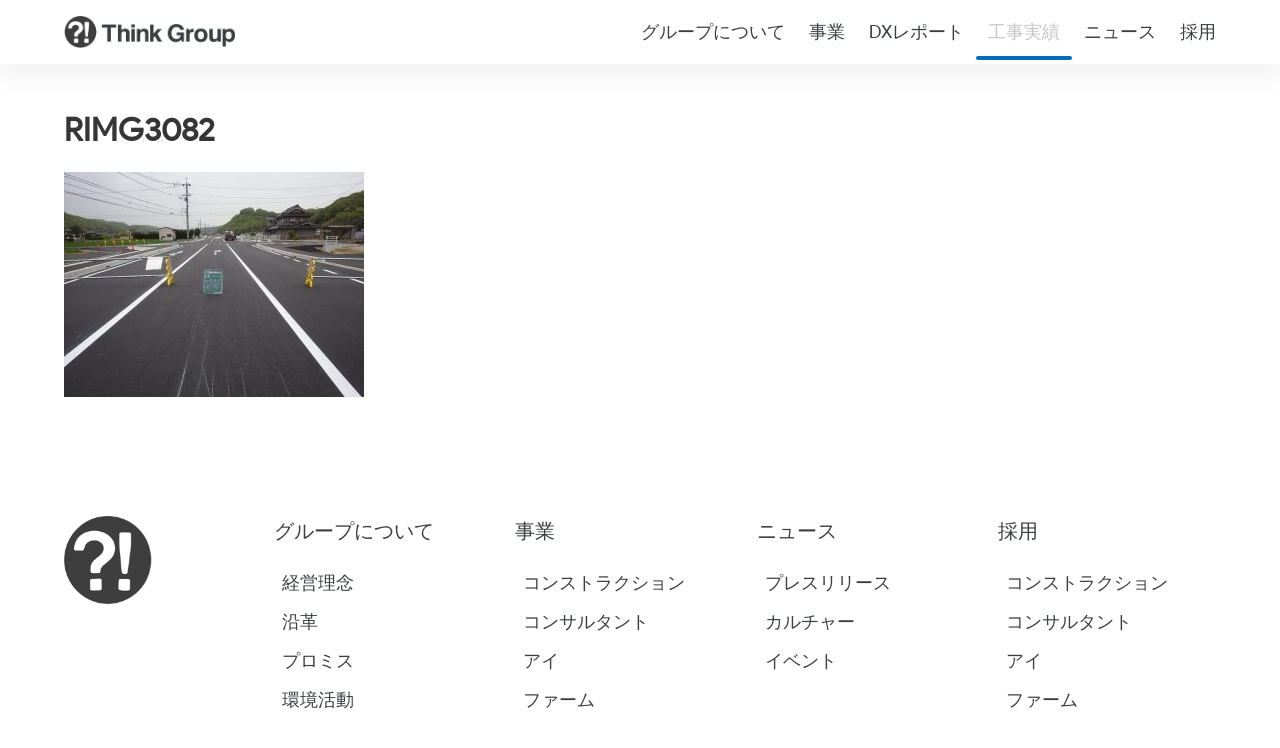

--- FILE ---
content_type: text/html; charset=UTF-8
request_url: https://thinkinc.co.jp/achievement/%E5%9B%BD%E9%81%93%EF%BC%93%EF%BC%91%EF%BC%93%E5%8F%B7%E3%80%80%E9%81%93%E8%B7%AF%E8%88%97%E8%A3%85%E5%B7%A5%E4%BA%8B%EF%BC%88%E3%81%9D%E3%81%AE%EF%BC%93%EF%BC%89/rimg3082/
body_size: 10183
content:
<!doctype html>
<html dir="ltr" lang="ja"
	prefix="og: https://ogp.me/ns#" >
<head>
	<meta charset="UTF-8" />
	<meta name="viewport" content="width=device-width, initial-scale=1" />
	<link rel="profile" href="https://gmpg.org/xfn/11" />
	<link rel="shortcut icon" href="https://thinkinc.co.jp/wp-content/themes/think/assets/img/favicon.ico" />
	<link rel="apple-touch-icon" href="https://thinkinc.co.jp/wp-content/themes/think/assets/img/logo.png">
	<title>RIMG3082 | Think Group</title>

		<!-- All in One SEO 4.3.9 - aioseo.com -->
		<meta name="robots" content="max-image-preview:large" />
		<link rel="canonical" href="https://thinkinc.co.jp/achievement/%e5%9b%bd%e9%81%93%ef%bc%93%ef%bc%91%ef%bc%93%e5%8f%b7%e3%80%80%e9%81%93%e8%b7%af%e8%88%97%e8%a3%85%e5%b7%a5%e4%ba%8b%ef%bc%88%e3%81%9d%e3%81%ae%ef%bc%93%ef%bc%89/rimg3082/" />
		<meta name="generator" content="All in One SEO (AIOSEO) 4.3.9" />
		<meta property="og:locale" content="ja_JP" />
		<meta property="og:site_name" content="Think Group | One day, One thinking !" />
		<meta property="og:type" content="article" />
		<meta property="og:title" content="RIMG3082 | Think Group" />
		<meta property="og:url" content="https://thinkinc.co.jp/achievement/%e5%9b%bd%e9%81%93%ef%bc%93%ef%bc%91%ef%bc%93%e5%8f%b7%e3%80%80%e9%81%93%e8%b7%af%e8%88%97%e8%a3%85%e5%b7%a5%e4%ba%8b%ef%bc%88%e3%81%9d%e3%81%ae%ef%bc%93%ef%bc%89/rimg3082/" />
		<meta property="article:published_time" content="2020-01-16T04:13:01+00:00" />
		<meta property="article:modified_time" content="2020-01-16T04:13:01+00:00" />
		<meta name="twitter:card" content="summary" />
		<meta name="twitter:title" content="RIMG3082 | Think Group" />
		<script type="application/ld+json" class="aioseo-schema">
			{"@context":"https:\/\/schema.org","@graph":[{"@type":"BreadcrumbList","@id":"https:\/\/thinkinc.co.jp\/achievement\/%e5%9b%bd%e9%81%93%ef%bc%93%ef%bc%91%ef%bc%93%e5%8f%b7%e3%80%80%e9%81%93%e8%b7%af%e8%88%97%e8%a3%85%e5%b7%a5%e4%ba%8b%ef%bc%88%e3%81%9d%e3%81%ae%ef%bc%93%ef%bc%89\/rimg3082\/#breadcrumblist","itemListElement":[{"@type":"ListItem","@id":"https:\/\/thinkinc.co.jp\/#listItem","position":1,"item":{"@type":"WebPage","@id":"https:\/\/thinkinc.co.jp\/","name":"\u30db\u30fc\u30e0","description":"One day, One thinking !","url":"https:\/\/thinkinc.co.jp\/"},"nextItem":"https:\/\/thinkinc.co.jp\/achievement\/%e5%9b%bd%e9%81%93%ef%bc%93%ef%bc%91%ef%bc%93%e5%8f%b7%e3%80%80%e9%81%93%e8%b7%af%e8%88%97%e8%a3%85%e5%b7%a5%e4%ba%8b%ef%bc%88%e3%81%9d%e3%81%ae%ef%bc%93%ef%bc%89\/rimg3082\/#listItem"},{"@type":"ListItem","@id":"https:\/\/thinkinc.co.jp\/achievement\/%e5%9b%bd%e9%81%93%ef%bc%93%ef%bc%91%ef%bc%93%e5%8f%b7%e3%80%80%e9%81%93%e8%b7%af%e8%88%97%e8%a3%85%e5%b7%a5%e4%ba%8b%ef%bc%88%e3%81%9d%e3%81%ae%ef%bc%93%ef%bc%89\/rimg3082\/#listItem","position":2,"item":{"@type":"WebPage","@id":"https:\/\/thinkinc.co.jp\/achievement\/%e5%9b%bd%e9%81%93%ef%bc%93%ef%bc%91%ef%bc%93%e5%8f%b7%e3%80%80%e9%81%93%e8%b7%af%e8%88%97%e8%a3%85%e5%b7%a5%e4%ba%8b%ef%bc%88%e3%81%9d%e3%81%ae%ef%bc%93%ef%bc%89\/rimg3082\/","name":"RIMG3082","url":"https:\/\/thinkinc.co.jp\/achievement\/%e5%9b%bd%e9%81%93%ef%bc%93%ef%bc%91%ef%bc%93%e5%8f%b7%e3%80%80%e9%81%93%e8%b7%af%e8%88%97%e8%a3%85%e5%b7%a5%e4%ba%8b%ef%bc%88%e3%81%9d%e3%81%ae%ef%bc%93%ef%bc%89\/rimg3082\/"},"previousItem":"https:\/\/thinkinc.co.jp\/#listItem"}]},{"@type":"ItemPage","@id":"https:\/\/thinkinc.co.jp\/achievement\/%e5%9b%bd%e9%81%93%ef%bc%93%ef%bc%91%ef%bc%93%e5%8f%b7%e3%80%80%e9%81%93%e8%b7%af%e8%88%97%e8%a3%85%e5%b7%a5%e4%ba%8b%ef%bc%88%e3%81%9d%e3%81%ae%ef%bc%93%ef%bc%89\/rimg3082\/#itempage","url":"https:\/\/thinkinc.co.jp\/achievement\/%e5%9b%bd%e9%81%93%ef%bc%93%ef%bc%91%ef%bc%93%e5%8f%b7%e3%80%80%e9%81%93%e8%b7%af%e8%88%97%e8%a3%85%e5%b7%a5%e4%ba%8b%ef%bc%88%e3%81%9d%e3%81%ae%ef%bc%93%ef%bc%89\/rimg3082\/","name":"RIMG3082 | Think Group","inLanguage":"ja","isPartOf":{"@id":"https:\/\/thinkinc.co.jp\/#website"},"breadcrumb":{"@id":"https:\/\/thinkinc.co.jp\/achievement\/%e5%9b%bd%e9%81%93%ef%bc%93%ef%bc%91%ef%bc%93%e5%8f%b7%e3%80%80%e9%81%93%e8%b7%af%e8%88%97%e8%a3%85%e5%b7%a5%e4%ba%8b%ef%bc%88%e3%81%9d%e3%81%ae%ef%bc%93%ef%bc%89\/rimg3082\/#breadcrumblist"},"author":{"@id":"https:\/\/thinkinc.co.jp\/author\/seiyashoji\/#author"},"creator":{"@id":"https:\/\/thinkinc.co.jp\/author\/seiyashoji\/#author"},"datePublished":"2020-01-16T04:13:01+09:00","dateModified":"2020-01-16T04:13:01+09:00"},{"@type":"Organization","@id":"https:\/\/thinkinc.co.jp\/#organization","name":"Think Group","url":"https:\/\/thinkinc.co.jp\/"},{"@type":"Person","@id":"https:\/\/thinkinc.co.jp\/author\/seiyashoji\/#author","url":"https:\/\/thinkinc.co.jp\/author\/seiyashoji\/","name":"seiyashoji","image":{"@type":"ImageObject","@id":"https:\/\/thinkinc.co.jp\/achievement\/%e5%9b%bd%e9%81%93%ef%bc%93%ef%bc%91%ef%bc%93%e5%8f%b7%e3%80%80%e9%81%93%e8%b7%af%e8%88%97%e8%a3%85%e5%b7%a5%e4%ba%8b%ef%bc%88%e3%81%9d%e3%81%ae%ef%bc%93%ef%bc%89\/rimg3082\/#authorImage","url":"https:\/\/secure.gravatar.com\/avatar\/a3dd03d7c80f90aa5eb9f27ed0a043c3?s=96&d=mm&r=g","width":96,"height":96,"caption":"seiyashoji"}},{"@type":"WebSite","@id":"https:\/\/thinkinc.co.jp\/#website","url":"https:\/\/thinkinc.co.jp\/","name":"Think Group","description":"One day, One thinking !","inLanguage":"ja","publisher":{"@id":"https:\/\/thinkinc.co.jp\/#organization"}}]}
		</script>
		<!-- All in One SEO -->

<link rel='dns-prefetch' href='//cdn.jsdelivr.net' />
<link rel="alternate" type="application/rss+xml" title="Think Group &raquo; フィード" href="https://thinkinc.co.jp/feed/" />
<link rel="alternate" type="application/rss+xml" title="Think Group &raquo; コメントフィード" href="https://thinkinc.co.jp/comments/feed/" />
<link rel="alternate" type="application/rss+xml" title="Think Group &raquo; RIMG3082 のコメントのフィード" href="https://thinkinc.co.jp/achievement/%e5%9b%bd%e9%81%93%ef%bc%93%ef%bc%91%ef%bc%93%e5%8f%b7%e3%80%80%e9%81%93%e8%b7%af%e8%88%97%e8%a3%85%e5%b7%a5%e4%ba%8b%ef%bc%88%e3%81%9d%e3%81%ae%ef%bc%93%ef%bc%89/rimg3082/feed/" />
<script type="text/javascript">
window._wpemojiSettings = {"baseUrl":"https:\/\/s.w.org\/images\/core\/emoji\/14.0.0\/72x72\/","ext":".png","svgUrl":"https:\/\/s.w.org\/images\/core\/emoji\/14.0.0\/svg\/","svgExt":".svg","source":{"concatemoji":"https:\/\/thinkinc.co.jp\/wp-includes\/js\/wp-emoji-release.min.js?ver=6.2.8"}};
/*! This file is auto-generated */
!function(e,a,t){var n,r,o,i=a.createElement("canvas"),p=i.getContext&&i.getContext("2d");function s(e,t){p.clearRect(0,0,i.width,i.height),p.fillText(e,0,0);e=i.toDataURL();return p.clearRect(0,0,i.width,i.height),p.fillText(t,0,0),e===i.toDataURL()}function c(e){var t=a.createElement("script");t.src=e,t.defer=t.type="text/javascript",a.getElementsByTagName("head")[0].appendChild(t)}for(o=Array("flag","emoji"),t.supports={everything:!0,everythingExceptFlag:!0},r=0;r<o.length;r++)t.supports[o[r]]=function(e){if(p&&p.fillText)switch(p.textBaseline="top",p.font="600 32px Arial",e){case"flag":return s("\ud83c\udff3\ufe0f\u200d\u26a7\ufe0f","\ud83c\udff3\ufe0f\u200b\u26a7\ufe0f")?!1:!s("\ud83c\uddfa\ud83c\uddf3","\ud83c\uddfa\u200b\ud83c\uddf3")&&!s("\ud83c\udff4\udb40\udc67\udb40\udc62\udb40\udc65\udb40\udc6e\udb40\udc67\udb40\udc7f","\ud83c\udff4\u200b\udb40\udc67\u200b\udb40\udc62\u200b\udb40\udc65\u200b\udb40\udc6e\u200b\udb40\udc67\u200b\udb40\udc7f");case"emoji":return!s("\ud83e\udef1\ud83c\udffb\u200d\ud83e\udef2\ud83c\udfff","\ud83e\udef1\ud83c\udffb\u200b\ud83e\udef2\ud83c\udfff")}return!1}(o[r]),t.supports.everything=t.supports.everything&&t.supports[o[r]],"flag"!==o[r]&&(t.supports.everythingExceptFlag=t.supports.everythingExceptFlag&&t.supports[o[r]]);t.supports.everythingExceptFlag=t.supports.everythingExceptFlag&&!t.supports.flag,t.DOMReady=!1,t.readyCallback=function(){t.DOMReady=!0},t.supports.everything||(n=function(){t.readyCallback()},a.addEventListener?(a.addEventListener("DOMContentLoaded",n,!1),e.addEventListener("load",n,!1)):(e.attachEvent("onload",n),a.attachEvent("onreadystatechange",function(){"complete"===a.readyState&&t.readyCallback()})),(e=t.source||{}).concatemoji?c(e.concatemoji):e.wpemoji&&e.twemoji&&(c(e.twemoji),c(e.wpemoji)))}(window,document,window._wpemojiSettings);
</script>
<style type="text/css">
img.wp-smiley,
img.emoji {
	display: inline !important;
	border: none !important;
	box-shadow: none !important;
	height: 1em !important;
	width: 1em !important;
	margin: 0 0.07em !important;
	vertical-align: -0.1em !important;
	background: none !important;
	padding: 0 !important;
}
</style>
	<link rel='stylesheet' id='wp-block-library-css' href='https://thinkinc.co.jp/wp-includes/css/dist/block-library/style.min.css?ver=6.2.8' type='text/css' media='all' />
<link rel='stylesheet' id='classic-theme-styles-css' href='https://thinkinc.co.jp/wp-includes/css/classic-themes.min.css?ver=6.2.8' type='text/css' media='all' />
<style id='global-styles-inline-css' type='text/css'>
body{--wp--preset--color--black: #000000;--wp--preset--color--cyan-bluish-gray: #abb8c3;--wp--preset--color--white: #ffffff;--wp--preset--color--pale-pink: #f78da7;--wp--preset--color--vivid-red: #cf2e2e;--wp--preset--color--luminous-vivid-orange: #ff6900;--wp--preset--color--luminous-vivid-amber: #fcb900;--wp--preset--color--light-green-cyan: #7bdcb5;--wp--preset--color--vivid-green-cyan: #00d084;--wp--preset--color--pale-cyan-blue: #8ed1fc;--wp--preset--color--vivid-cyan-blue: #0693e3;--wp--preset--color--vivid-purple: #9b51e0;--wp--preset--gradient--vivid-cyan-blue-to-vivid-purple: linear-gradient(135deg,rgba(6,147,227,1) 0%,rgb(155,81,224) 100%);--wp--preset--gradient--light-green-cyan-to-vivid-green-cyan: linear-gradient(135deg,rgb(122,220,180) 0%,rgb(0,208,130) 100%);--wp--preset--gradient--luminous-vivid-amber-to-luminous-vivid-orange: linear-gradient(135deg,rgba(252,185,0,1) 0%,rgba(255,105,0,1) 100%);--wp--preset--gradient--luminous-vivid-orange-to-vivid-red: linear-gradient(135deg,rgba(255,105,0,1) 0%,rgb(207,46,46) 100%);--wp--preset--gradient--very-light-gray-to-cyan-bluish-gray: linear-gradient(135deg,rgb(238,238,238) 0%,rgb(169,184,195) 100%);--wp--preset--gradient--cool-to-warm-spectrum: linear-gradient(135deg,rgb(74,234,220) 0%,rgb(151,120,209) 20%,rgb(207,42,186) 40%,rgb(238,44,130) 60%,rgb(251,105,98) 80%,rgb(254,248,76) 100%);--wp--preset--gradient--blush-light-purple: linear-gradient(135deg,rgb(255,206,236) 0%,rgb(152,150,240) 100%);--wp--preset--gradient--blush-bordeaux: linear-gradient(135deg,rgb(254,205,165) 0%,rgb(254,45,45) 50%,rgb(107,0,62) 100%);--wp--preset--gradient--luminous-dusk: linear-gradient(135deg,rgb(255,203,112) 0%,rgb(199,81,192) 50%,rgb(65,88,208) 100%);--wp--preset--gradient--pale-ocean: linear-gradient(135deg,rgb(255,245,203) 0%,rgb(182,227,212) 50%,rgb(51,167,181) 100%);--wp--preset--gradient--electric-grass: linear-gradient(135deg,rgb(202,248,128) 0%,rgb(113,206,126) 100%);--wp--preset--gradient--midnight: linear-gradient(135deg,rgb(2,3,129) 0%,rgb(40,116,252) 100%);--wp--preset--duotone--dark-grayscale: url('#wp-duotone-dark-grayscale');--wp--preset--duotone--grayscale: url('#wp-duotone-grayscale');--wp--preset--duotone--purple-yellow: url('#wp-duotone-purple-yellow');--wp--preset--duotone--blue-red: url('#wp-duotone-blue-red');--wp--preset--duotone--midnight: url('#wp-duotone-midnight');--wp--preset--duotone--magenta-yellow: url('#wp-duotone-magenta-yellow');--wp--preset--duotone--purple-green: url('#wp-duotone-purple-green');--wp--preset--duotone--blue-orange: url('#wp-duotone-blue-orange');--wp--preset--font-size--small: 13px;--wp--preset--font-size--medium: 20px;--wp--preset--font-size--large: 36px;--wp--preset--font-size--x-large: 42px;--wp--preset--spacing--20: 0.44rem;--wp--preset--spacing--30: 0.67rem;--wp--preset--spacing--40: 1rem;--wp--preset--spacing--50: 1.5rem;--wp--preset--spacing--60: 2.25rem;--wp--preset--spacing--70: 3.38rem;--wp--preset--spacing--80: 5.06rem;--wp--preset--shadow--natural: 6px 6px 9px rgba(0, 0, 0, 0.2);--wp--preset--shadow--deep: 12px 12px 50px rgba(0, 0, 0, 0.4);--wp--preset--shadow--sharp: 6px 6px 0px rgba(0, 0, 0, 0.2);--wp--preset--shadow--outlined: 6px 6px 0px -3px rgba(255, 255, 255, 1), 6px 6px rgba(0, 0, 0, 1);--wp--preset--shadow--crisp: 6px 6px 0px rgba(0, 0, 0, 1);}:where(.is-layout-flex){gap: 0.5em;}body .is-layout-flow > .alignleft{float: left;margin-inline-start: 0;margin-inline-end: 2em;}body .is-layout-flow > .alignright{float: right;margin-inline-start: 2em;margin-inline-end: 0;}body .is-layout-flow > .aligncenter{margin-left: auto !important;margin-right: auto !important;}body .is-layout-constrained > .alignleft{float: left;margin-inline-start: 0;margin-inline-end: 2em;}body .is-layout-constrained > .alignright{float: right;margin-inline-start: 2em;margin-inline-end: 0;}body .is-layout-constrained > .aligncenter{margin-left: auto !important;margin-right: auto !important;}body .is-layout-constrained > :where(:not(.alignleft):not(.alignright):not(.alignfull)){max-width: var(--wp--style--global--content-size);margin-left: auto !important;margin-right: auto !important;}body .is-layout-constrained > .alignwide{max-width: var(--wp--style--global--wide-size);}body .is-layout-flex{display: flex;}body .is-layout-flex{flex-wrap: wrap;align-items: center;}body .is-layout-flex > *{margin: 0;}:where(.wp-block-columns.is-layout-flex){gap: 2em;}.has-black-color{color: var(--wp--preset--color--black) !important;}.has-cyan-bluish-gray-color{color: var(--wp--preset--color--cyan-bluish-gray) !important;}.has-white-color{color: var(--wp--preset--color--white) !important;}.has-pale-pink-color{color: var(--wp--preset--color--pale-pink) !important;}.has-vivid-red-color{color: var(--wp--preset--color--vivid-red) !important;}.has-luminous-vivid-orange-color{color: var(--wp--preset--color--luminous-vivid-orange) !important;}.has-luminous-vivid-amber-color{color: var(--wp--preset--color--luminous-vivid-amber) !important;}.has-light-green-cyan-color{color: var(--wp--preset--color--light-green-cyan) !important;}.has-vivid-green-cyan-color{color: var(--wp--preset--color--vivid-green-cyan) !important;}.has-pale-cyan-blue-color{color: var(--wp--preset--color--pale-cyan-blue) !important;}.has-vivid-cyan-blue-color{color: var(--wp--preset--color--vivid-cyan-blue) !important;}.has-vivid-purple-color{color: var(--wp--preset--color--vivid-purple) !important;}.has-black-background-color{background-color: var(--wp--preset--color--black) !important;}.has-cyan-bluish-gray-background-color{background-color: var(--wp--preset--color--cyan-bluish-gray) !important;}.has-white-background-color{background-color: var(--wp--preset--color--white) !important;}.has-pale-pink-background-color{background-color: var(--wp--preset--color--pale-pink) !important;}.has-vivid-red-background-color{background-color: var(--wp--preset--color--vivid-red) !important;}.has-luminous-vivid-orange-background-color{background-color: var(--wp--preset--color--luminous-vivid-orange) !important;}.has-luminous-vivid-amber-background-color{background-color: var(--wp--preset--color--luminous-vivid-amber) !important;}.has-light-green-cyan-background-color{background-color: var(--wp--preset--color--light-green-cyan) !important;}.has-vivid-green-cyan-background-color{background-color: var(--wp--preset--color--vivid-green-cyan) !important;}.has-pale-cyan-blue-background-color{background-color: var(--wp--preset--color--pale-cyan-blue) !important;}.has-vivid-cyan-blue-background-color{background-color: var(--wp--preset--color--vivid-cyan-blue) !important;}.has-vivid-purple-background-color{background-color: var(--wp--preset--color--vivid-purple) !important;}.has-black-border-color{border-color: var(--wp--preset--color--black) !important;}.has-cyan-bluish-gray-border-color{border-color: var(--wp--preset--color--cyan-bluish-gray) !important;}.has-white-border-color{border-color: var(--wp--preset--color--white) !important;}.has-pale-pink-border-color{border-color: var(--wp--preset--color--pale-pink) !important;}.has-vivid-red-border-color{border-color: var(--wp--preset--color--vivid-red) !important;}.has-luminous-vivid-orange-border-color{border-color: var(--wp--preset--color--luminous-vivid-orange) !important;}.has-luminous-vivid-amber-border-color{border-color: var(--wp--preset--color--luminous-vivid-amber) !important;}.has-light-green-cyan-border-color{border-color: var(--wp--preset--color--light-green-cyan) !important;}.has-vivid-green-cyan-border-color{border-color: var(--wp--preset--color--vivid-green-cyan) !important;}.has-pale-cyan-blue-border-color{border-color: var(--wp--preset--color--pale-cyan-blue) !important;}.has-vivid-cyan-blue-border-color{border-color: var(--wp--preset--color--vivid-cyan-blue) !important;}.has-vivid-purple-border-color{border-color: var(--wp--preset--color--vivid-purple) !important;}.has-vivid-cyan-blue-to-vivid-purple-gradient-background{background: var(--wp--preset--gradient--vivid-cyan-blue-to-vivid-purple) !important;}.has-light-green-cyan-to-vivid-green-cyan-gradient-background{background: var(--wp--preset--gradient--light-green-cyan-to-vivid-green-cyan) !important;}.has-luminous-vivid-amber-to-luminous-vivid-orange-gradient-background{background: var(--wp--preset--gradient--luminous-vivid-amber-to-luminous-vivid-orange) !important;}.has-luminous-vivid-orange-to-vivid-red-gradient-background{background: var(--wp--preset--gradient--luminous-vivid-orange-to-vivid-red) !important;}.has-very-light-gray-to-cyan-bluish-gray-gradient-background{background: var(--wp--preset--gradient--very-light-gray-to-cyan-bluish-gray) !important;}.has-cool-to-warm-spectrum-gradient-background{background: var(--wp--preset--gradient--cool-to-warm-spectrum) !important;}.has-blush-light-purple-gradient-background{background: var(--wp--preset--gradient--blush-light-purple) !important;}.has-blush-bordeaux-gradient-background{background: var(--wp--preset--gradient--blush-bordeaux) !important;}.has-luminous-dusk-gradient-background{background: var(--wp--preset--gradient--luminous-dusk) !important;}.has-pale-ocean-gradient-background{background: var(--wp--preset--gradient--pale-ocean) !important;}.has-electric-grass-gradient-background{background: var(--wp--preset--gradient--electric-grass) !important;}.has-midnight-gradient-background{background: var(--wp--preset--gradient--midnight) !important;}.has-small-font-size{font-size: var(--wp--preset--font-size--small) !important;}.has-medium-font-size{font-size: var(--wp--preset--font-size--medium) !important;}.has-large-font-size{font-size: var(--wp--preset--font-size--large) !important;}.has-x-large-font-size{font-size: var(--wp--preset--font-size--x-large) !important;}
.wp-block-navigation a:where(:not(.wp-element-button)){color: inherit;}
:where(.wp-block-columns.is-layout-flex){gap: 2em;}
.wp-block-pullquote{font-size: 1.5em;line-height: 1.6;}
</style>
<link rel='stylesheet' id='twentynineteen-style-css' href='https://thinkinc.co.jp/wp-content/themes/think/style.css?ver=1.0.0' type='text/css' media='all' />
<link rel='stylesheet' id='slick-css' href='//cdn.jsdelivr.net/gh/kenwheeler/slick@1.8.1/slick/slick.css?ver=6.2.8' type='text/css' media='all' />
<link rel='stylesheet' id='slick-theme-css' href='//cdn.jsdelivr.net/gh/kenwheeler/slick@1.8.1/slick/slick-theme.css?ver=6.2.8' type='text/css' media='all' />
<script type='text/javascript' src='https://thinkinc.co.jp/wp-includes/js/jquery/jquery.min.js?ver=3.6.4' id='jquery-core-js'></script>
<script type='text/javascript' src='https://thinkinc.co.jp/wp-includes/js/jquery/jquery-migrate.min.js?ver=3.4.0' id='jquery-migrate-js'></script>
<link rel="https://api.w.org/" href="https://thinkinc.co.jp/wp-json/" /><link rel="alternate" type="application/json" href="https://thinkinc.co.jp/wp-json/wp/v2/media/1102" /><link rel="EditURI" type="application/rsd+xml" title="RSD" href="https://thinkinc.co.jp/xmlrpc.php?rsd" />
<link rel="wlwmanifest" type="application/wlwmanifest+xml" href="https://thinkinc.co.jp/wp-includes/wlwmanifest.xml" />
<meta name="generator" content="WordPress 6.2.8" />
<link rel='shortlink' href='https://thinkinc.co.jp/?p=1102' />
<link rel="alternate" type="application/json+oembed" href="https://thinkinc.co.jp/wp-json/oembed/1.0/embed?url=https%3A%2F%2Fthinkinc.co.jp%2Fachievement%2F%25e5%259b%25bd%25e9%2581%2593%25ef%25bc%2593%25ef%25bc%2591%25ef%25bc%2593%25e5%258f%25b7%25e3%2580%2580%25e9%2581%2593%25e8%25b7%25af%25e8%2588%2597%25e8%25a3%2585%25e5%25b7%25a5%25e4%25ba%258b%25ef%25bc%2588%25e3%2581%259d%25e3%2581%25ae%25ef%25bc%2593%25ef%25bc%2589%2Frimg3082%2F" />
<link rel="alternate" type="text/xml+oembed" href="https://thinkinc.co.jp/wp-json/oembed/1.0/embed?url=https%3A%2F%2Fthinkinc.co.jp%2Fachievement%2F%25e5%259b%25bd%25e9%2581%2593%25ef%25bc%2593%25ef%25bc%2591%25ef%25bc%2593%25e5%258f%25b7%25e3%2580%2580%25e9%2581%2593%25e8%25b7%25af%25e8%2588%2597%25e8%25a3%2585%25e5%25b7%25a5%25e4%25ba%258b%25ef%25bc%2588%25e3%2581%259d%25e3%2581%25ae%25ef%25bc%2593%25ef%25bc%2589%2Frimg3082%2F&#038;format=xml" />
<noscript><style>.lazyload[data-src]{display:none !important;}</style></noscript><style>.lazyload{background-image:none !important;}.lazyload:before{background-image:none !important;}</style>		<style type="text/css" id="wp-custom-css">
			.center-narrow {
  max-width: 700px;
  margin-left: auto;
  margin-right: auto;
  padding: 1.5rem;
}		</style>
		<noscript><style id="rocket-lazyload-nojs-css">.rll-youtube-player, [data-lazy-src]{display:none !important;}</style></noscript></head>

<body class="attachment attachment-template-default single single-attachment postid-1102 attachmentid-1102 attachment-jpeg has-navbar-fixed-top singular image-filters-enabled">
<svg xmlns="http://www.w3.org/2000/svg" viewBox="0 0 0 0" width="0" height="0" focusable="false" role="none" style="visibility: hidden; position: absolute; left: -9999px; overflow: hidden;" ><defs><filter id="wp-duotone-dark-grayscale"><feColorMatrix color-interpolation-filters="sRGB" type="matrix" values=" .299 .587 .114 0 0 .299 .587 .114 0 0 .299 .587 .114 0 0 .299 .587 .114 0 0 " /><feComponentTransfer color-interpolation-filters="sRGB" ><feFuncR type="table" tableValues="0 0.49803921568627" /><feFuncG type="table" tableValues="0 0.49803921568627" /><feFuncB type="table" tableValues="0 0.49803921568627" /><feFuncA type="table" tableValues="1 1" /></feComponentTransfer><feComposite in2="SourceGraphic" operator="in" /></filter></defs></svg><svg xmlns="http://www.w3.org/2000/svg" viewBox="0 0 0 0" width="0" height="0" focusable="false" role="none" style="visibility: hidden; position: absolute; left: -9999px; overflow: hidden;" ><defs><filter id="wp-duotone-grayscale"><feColorMatrix color-interpolation-filters="sRGB" type="matrix" values=" .299 .587 .114 0 0 .299 .587 .114 0 0 .299 .587 .114 0 0 .299 .587 .114 0 0 " /><feComponentTransfer color-interpolation-filters="sRGB" ><feFuncR type="table" tableValues="0 1" /><feFuncG type="table" tableValues="0 1" /><feFuncB type="table" tableValues="0 1" /><feFuncA type="table" tableValues="1 1" /></feComponentTransfer><feComposite in2="SourceGraphic" operator="in" /></filter></defs></svg><svg xmlns="http://www.w3.org/2000/svg" viewBox="0 0 0 0" width="0" height="0" focusable="false" role="none" style="visibility: hidden; position: absolute; left: -9999px; overflow: hidden;" ><defs><filter id="wp-duotone-purple-yellow"><feColorMatrix color-interpolation-filters="sRGB" type="matrix" values=" .299 .587 .114 0 0 .299 .587 .114 0 0 .299 .587 .114 0 0 .299 .587 .114 0 0 " /><feComponentTransfer color-interpolation-filters="sRGB" ><feFuncR type="table" tableValues="0.54901960784314 0.98823529411765" /><feFuncG type="table" tableValues="0 1" /><feFuncB type="table" tableValues="0.71764705882353 0.25490196078431" /><feFuncA type="table" tableValues="1 1" /></feComponentTransfer><feComposite in2="SourceGraphic" operator="in" /></filter></defs></svg><svg xmlns="http://www.w3.org/2000/svg" viewBox="0 0 0 0" width="0" height="0" focusable="false" role="none" style="visibility: hidden; position: absolute; left: -9999px; overflow: hidden;" ><defs><filter id="wp-duotone-blue-red"><feColorMatrix color-interpolation-filters="sRGB" type="matrix" values=" .299 .587 .114 0 0 .299 .587 .114 0 0 .299 .587 .114 0 0 .299 .587 .114 0 0 " /><feComponentTransfer color-interpolation-filters="sRGB" ><feFuncR type="table" tableValues="0 1" /><feFuncG type="table" tableValues="0 0.27843137254902" /><feFuncB type="table" tableValues="0.5921568627451 0.27843137254902" /><feFuncA type="table" tableValues="1 1" /></feComponentTransfer><feComposite in2="SourceGraphic" operator="in" /></filter></defs></svg><svg xmlns="http://www.w3.org/2000/svg" viewBox="0 0 0 0" width="0" height="0" focusable="false" role="none" style="visibility: hidden; position: absolute; left: -9999px; overflow: hidden;" ><defs><filter id="wp-duotone-midnight"><feColorMatrix color-interpolation-filters="sRGB" type="matrix" values=" .299 .587 .114 0 0 .299 .587 .114 0 0 .299 .587 .114 0 0 .299 .587 .114 0 0 " /><feComponentTransfer color-interpolation-filters="sRGB" ><feFuncR type="table" tableValues="0 0" /><feFuncG type="table" tableValues="0 0.64705882352941" /><feFuncB type="table" tableValues="0 1" /><feFuncA type="table" tableValues="1 1" /></feComponentTransfer><feComposite in2="SourceGraphic" operator="in" /></filter></defs></svg><svg xmlns="http://www.w3.org/2000/svg" viewBox="0 0 0 0" width="0" height="0" focusable="false" role="none" style="visibility: hidden; position: absolute; left: -9999px; overflow: hidden;" ><defs><filter id="wp-duotone-magenta-yellow"><feColorMatrix color-interpolation-filters="sRGB" type="matrix" values=" .299 .587 .114 0 0 .299 .587 .114 0 0 .299 .587 .114 0 0 .299 .587 .114 0 0 " /><feComponentTransfer color-interpolation-filters="sRGB" ><feFuncR type="table" tableValues="0.78039215686275 1" /><feFuncG type="table" tableValues="0 0.94901960784314" /><feFuncB type="table" tableValues="0.35294117647059 0.47058823529412" /><feFuncA type="table" tableValues="1 1" /></feComponentTransfer><feComposite in2="SourceGraphic" operator="in" /></filter></defs></svg><svg xmlns="http://www.w3.org/2000/svg" viewBox="0 0 0 0" width="0" height="0" focusable="false" role="none" style="visibility: hidden; position: absolute; left: -9999px; overflow: hidden;" ><defs><filter id="wp-duotone-purple-green"><feColorMatrix color-interpolation-filters="sRGB" type="matrix" values=" .299 .587 .114 0 0 .299 .587 .114 0 0 .299 .587 .114 0 0 .299 .587 .114 0 0 " /><feComponentTransfer color-interpolation-filters="sRGB" ><feFuncR type="table" tableValues="0.65098039215686 0.40392156862745" /><feFuncG type="table" tableValues="0 1" /><feFuncB type="table" tableValues="0.44705882352941 0.4" /><feFuncA type="table" tableValues="1 1" /></feComponentTransfer><feComposite in2="SourceGraphic" operator="in" /></filter></defs></svg><svg xmlns="http://www.w3.org/2000/svg" viewBox="0 0 0 0" width="0" height="0" focusable="false" role="none" style="visibility: hidden; position: absolute; left: -9999px; overflow: hidden;" ><defs><filter id="wp-duotone-blue-orange"><feColorMatrix color-interpolation-filters="sRGB" type="matrix" values=" .299 .587 .114 0 0 .299 .587 .114 0 0 .299 .587 .114 0 0 .299 .587 .114 0 0 " /><feComponentTransfer color-interpolation-filters="sRGB" ><feFuncR type="table" tableValues="0.098039215686275 1" /><feFuncG type="table" tableValues="0 0.66274509803922" /><feFuncB type="table" tableValues="0.84705882352941 0.41960784313725" /><feFuncA type="table" tableValues="1 1" /></feComponentTransfer><feComposite in2="SourceGraphic" operator="in" /></filter></defs></svg><div id="page" class="site">
		<header id="masthead" class="site-header">

			<nav
				class="navbar is-fixed-top"
				role="navigation"
				aria-label="main navigation"
			>
				<div class="container">
					<div class="navbar-brand">
						<a href="/" class="navbar-item nav-logo">
							<img src="data:image/svg+xml,%3Csvg%20xmlns='http://www.w3.org/2000/svg'%20viewBox='0%200%200%200'%3E%3C/svg%3E" alt="Think" data-lazy-src="https://thinkinc.co.jp/wp-content/themes/think/assets/img/think-logo.png" /><noscript><img src="https://thinkinc.co.jp/wp-content/themes/think/assets/img/think-logo.png" alt="Think" /></noscript>
						</a>
						<div class="navbar-burger" data-target="navMenu">
							<span aria-hidden="true"></span>
							<span aria-hidden="true"></span>
							<span aria-hidden="true"></span>
						</div>
					</div>

					<div id="navMenu" class="navbar-menu">
						<div class="navbar-end">
							<div class="is-hidden-tablet">
								<div class="menu-footer-container"><ul id="menu-footer" class="columns"><li id="menu-item-875" class="column menu-item menu-item-type-post_type menu-item-object-page menu-item-has-children menu-item-875"><a href="https://thinkinc.co.jp/group/" aria-haspopup="true" aria-expanded="false">グループについて</a>
<ul class="sub-menu">
	<li id="menu-item-876" class="menu-item menu-item-type-custom menu-item-object-custom menu-item-876"><a href="/group/#philosophy">経営理念</a></li>
	<li id="menu-item-877" class="menu-item menu-item-type-custom menu-item-object-custom menu-item-877"><a href="/group/#history">沿革</a></li>
	<li id="menu-item-878" class="menu-item menu-item-type-custom menu-item-object-custom menu-item-878"><a href="/group/#promise">プロミス</a></li>
	<li id="menu-item-879" class="menu-item menu-item-type-custom menu-item-object-custom menu-item-879"><a href="/group/#environment">環境活動</a></li>
	<li id="menu-item-880" class="menu-item menu-item-type-custom menu-item-object-custom menu-item-880"><a href="/group/#overview">会社概要</a></li>
</ul>
</li>
<li id="menu-item-887" class="column menu-item menu-item-type-post_type menu-item-object-business menu-item-has-children menu-item-887"><a href="https://thinkinc.co.jp/business/construction/" aria-haspopup="true" aria-expanded="false">事業</a>
<ul class="sub-menu">
	<li id="menu-item-884" class="menu-item menu-item-type-post_type menu-item-object-business menu-item-884"><a href="https://thinkinc.co.jp/business/construction/">コンストラクション</a></li>
	<li id="menu-item-883" class="menu-item menu-item-type-post_type menu-item-object-business menu-item-883"><a href="https://thinkinc.co.jp/business/consultant/">コンサルタント</a></li>
	<li id="menu-item-882" class="menu-item menu-item-type-post_type menu-item-object-business menu-item-882"><a href="https://thinkinc.co.jp/business/eye/">アイ</a></li>
	<li id="menu-item-885" class="menu-item menu-item-type-post_type menu-item-object-business menu-item-885"><a href="https://thinkinc.co.jp/business/farm/">ファーム</a></li>
	<li id="menu-item-886" class="menu-item menu-item-type-post_type menu-item-object-business menu-item-886"><a href="https://thinkinc.co.jp/business/foods/">フーズ</a></li>
	<li id="menu-item-881" class="menu-item menu-item-type-post_type menu-item-object-business menu-item-881"><a href="https://thinkinc.co.jp/business/npo/">NPO</a></li>
</ul>
</li>
<li id="menu-item-888" class="column menu-item menu-item-type-custom menu-item-object-custom menu-item-has-children menu-item-888"><a href="/news" aria-haspopup="true" aria-expanded="false">ニュース</a>
<ul class="sub-menu">
	<li id="menu-item-889" class="menu-item menu-item-type-custom menu-item-object-custom menu-item-889"><a href="/news/?category=31">プレスリリース</a></li>
	<li id="menu-item-907" class="menu-item menu-item-type-custom menu-item-object-custom menu-item-907"><a href="/news/?category=29">カルチャー</a></li>
	<li id="menu-item-908" class="menu-item menu-item-type-custom menu-item-object-custom menu-item-908"><a href="/news/?category=30">イベント</a></li>
</ul>
</li>
<li id="menu-item-895" class="column menu-item menu-item-type-post_type menu-item-object-career menu-item-has-children menu-item-895"><a href="https://thinkinc.co.jp/career/construction/" aria-haspopup="true" aria-expanded="false">採用</a>
<ul class="sub-menu">
	<li id="menu-item-892" class="menu-item menu-item-type-post_type menu-item-object-career menu-item-892"><a href="https://thinkinc.co.jp/career/construction/">コンストラクション</a></li>
	<li id="menu-item-891" class="menu-item menu-item-type-post_type menu-item-object-career menu-item-891"><a href="https://thinkinc.co.jp/career/consultant/">コンサルタント</a></li>
	<li id="menu-item-890" class="menu-item menu-item-type-post_type menu-item-object-career menu-item-890"><a href="https://thinkinc.co.jp/career/eye/">アイ</a></li>
	<li id="menu-item-893" class="menu-item menu-item-type-post_type menu-item-object-career menu-item-893"><a href="https://thinkinc.co.jp/career/farm/">ファーム</a></li>
	<li id="menu-item-894" class="menu-item menu-item-type-post_type menu-item-object-career menu-item-894"><a href="https://thinkinc.co.jp/career/foods/">フーズ</a></li>
</ul>
</li>
</ul></div>							</div>

							<a href="/group" class="is-hidden-mobile navbar-item navbar-link ">
								グループについて
								<span class="underline"></span>
							</a>

							<div class="navbar-item has-dropdown is-hoverable">
								<span class="is-hidden-mobile navbar-link is-arrowless ">
									事業
									<span class="underline"></span>
								</span>

								<div class="navbar-dropdown business">
									<div class="columns wrap-column">
										<aside class="is-hidden-mobile menu column business is-narrow">
											<p class="menu-label business-title">
												事業
											</p>
											<ul class="menu-list">
												<li>
													<a href="/business/construction/" class="business-link">
														コンストラクション
													</a>
												</li>
												<li>
													<a href="/business/consultant/" class="business-link">
														コンサルタント
													</a>
												</li>
												<li>
													<a href="/business/eye/" class="business-link">
														アイ
													</a>
												</li>
												<li>
													<a href="/business/farm/" class="business-link">
														ファーム
													</a>
												</li>
												<li>
													<a href="/business/foods/" class="business-link">
														フーズ
													</a>
												</li>
												<li>
													<a href="/business/npo/" class="business-link">
														NPOシンクネットワーク
													</a>
												</li>
											</ul>
										</aside>
										<div class="column">
											<div class="download">
												<p class="download-title">
													請求書(インボイス対応)ダウンロード
												</p>
												<p class="download-description">
													下記のリンクより、工事専用請求書をダウンロードしてください
												</p>
												<div class="has-text-centered">
													<a
														class="button download-button has-text-weight-bold"
														href="https://thinkinc.co.jp/wp-content/uploads/2025/09/【20250912HP用】請求書インボイス対応.pdf"
														download
													>
														PDFでダウンロード
													</a>
												</div>
												<div class="has-text-centered">
													<a
														class="button download-button has-text-weight-bold"
														href="https://thinkinc.co.jp/wp-content/uploads/2025/09/【20250912HP用】請求書インボイス対応.xlsx"
														download
													>
														Excellでダウンロード
													</a>
												</div>
											</div>
											<div class="link-more-wrap has-text-right has-text-centered-mobile">
												<a href="/papers" class="link-more">
													<span>そのほかの請求書はこちら</span>
													<span class="icon is-hidden-mobile">
														<i class="fa fa-chevron-right"></i>
													</span>
												</a>
											</div>
										</div>
										<div class="is-hidden-tablet">
											<div class="footer-below section">
	<div class="container">
		<div class="columns is-mobile is-gapless is-marginless">
			<div class="column">
				<div class="columns">
					<div class="column copyright is-narrow is-hidden-mobile">
						Copyright © Think Group					</div>
					<div class="column is-narrow">
						<a href="/privacy/" class="footer-bottom-link">
							プライバシーポリシー
						</a>
					</div>
					<div class="column is-narrow is-hidden">
						<a href="#" class="footer-bottom-link">
							お問い合わせ
						</a>
					</div>
				</div>
			</div>
			<div class="column is-narrow sns-links is-hidden">
				<div>
					<a class="icon" href="#" title="Facebook">
						<img src="data:image/svg+xml,%3Csvg%20xmlns='http://www.w3.org/2000/svg'%20viewBox='0%200%200%200'%3E%3C/svg%3E" alt="Facebook" data-lazy-src="https://thinkinc.co.jp/wp-content/themes/think/assets/img/facebook.png" /><noscript><img src="https://thinkinc.co.jp/wp-content/themes/think/assets/img/facebook.png" alt="Facebook" /></noscript>
					</a>
					<a class="icon" href="#" title="Instagram">
						<img src="data:image/svg+xml,%3Csvg%20xmlns='http://www.w3.org/2000/svg'%20viewBox='0%200%200%200'%3E%3C/svg%3E" alt="Instagram" data-lazy-src="https://thinkinc.co.jp/wp-content/themes/think/assets/img/instagram.png" /><noscript><img src="https://thinkinc.co.jp/wp-content/themes/think/assets/img/instagram.png" alt="Instagram" /></noscript>
					</a>
					<a class="icon" href="#" title="YouTube">
						<img src="data:image/svg+xml,%3Csvg%20xmlns='http://www.w3.org/2000/svg'%20viewBox='0%200%200%200'%3E%3C/svg%3E" alt="YouTube" data-lazy-src="https://thinkinc.co.jp/wp-content/themes/think/assets/img/youtube.png" /><noscript><img src="https://thinkinc.co.jp/wp-content/themes/think/assets/img/youtube.png" alt="YouTube" /></noscript>
					</a>
				</div>
			</div>
		</div>
		<div class="copyright is-hidden-tablet has-text-centered">
			Copyright © Think Group		</div>
	</div>
</div>
										</div>
									</div>
								</div>
							</div>

							<div class="navbar-item has-dropdown is-hoverable">
								<a href="/technology/" class="is-hidden-mobile navbar-link is-arrowless ">
									DXレポート
									<span class="underline"></span>
								</a>

								<div class="navbar-dropdown">
									<div class="columns wrap-column">
										<aside class="is-hidden-mobile menu column business is-narrow">
																						<ul class="menu-list">
																								<li>
													<a href="/technology/?cat-1=&cat-2=37" class="business-link">
														3D工事データ													</a>
												</li>
																								<li>
													<a href="/technology/?cat-1=&cat-2=38" class="business-link">
														最先端建設機械													</a>
												</li>
																								<li>
													<a href="/technology/?cat-1=&cat-2=39" class="business-link">
														働き方・福利厚生													</a>
												</li>
																								<li>
													<a href="/technology/?cat-1=&cat-2=40" class="business-link">
														その他のDX													</a>
												</li>
																								<li>
													<a href="/technology/?cat-1=&cat-2=42" class="business-link">
														SDGS													</a>
												</li>
																							</ul>
										</aside>
									</div>
								</div>
							</div>
							<a href="/achievement" class="is-hidden-mobile navbar-item navbar-link nuxt-link-active">
								工事実績
								<span class="underline"></span>
							</a>
							<a href="/news" class="is-hidden-mobile navbar-item navbar-link ">
								ニュース
								<span class="underline"></span>
							</a>
							<div class="navbar-item has-dropdown is-hoverable">
								<a href="/career/construction/" class="is-hidden-mobile navbar-item navbar-link ">
									採用
									<span class="underline"></span>
								</a>

								<div class="navbar-dropdown career">
									<div class="columns wrap-column">
										<aside class="is-hidden-mobile menu column business is-narrow">
											<ul class="menu-list">
												<li>
													<a href="/career/construction/" class="business-link">
														コンストラクション
													</a>
												</li>
												<li>
													<a href="/career/consultant/" class="business-link">
														コンサルタント
													</a>
												</li>
												<li>
													<a href="/career/eye/" class="business-link">
														アイ
													</a>
												</li>
												<li>
													<a href="/career/farm/" class="business-link">
														ファーム
													</a>
												</li>
												<li>
													<a href="/career/foods/" class="business-link">
														フーズ
													</a>
												</li>
											</ul>
										</aside>
									</div>
								</div>
							</div>
						</div>
					</div>
				</div>
			</nav>
		</header><!-- #masthead -->

	<div id="content" class="site-content">

	<section id="primary" class="section">
		<main id="main" class="container content">

						<h1 class="title">RIMG3082</h1>				<div class="entry-content">
					<p class="attachment"><a href='https://thinkinc.co.jp/wp-content/uploads/2018/06/RIMG3082.jpg'><img width="300" height="225" src="data:image/svg+xml,%3Csvg%20xmlns='http://www.w3.org/2000/svg'%20viewBox='0%200%20300%20225'%3E%3C/svg%3E" class="attachment-medium size-medium" alt="" decoding="async" data-lazy-srcset="https://thinkinc.co.jp/wp-content/uploads/2018/06/RIMG3082-300x225.jpg 300w, https://thinkinc.co.jp/wp-content/uploads/2018/06/RIMG3082-768x576.jpg 768w, https://thinkinc.co.jp/wp-content/uploads/2018/06/RIMG3082-1024x768.jpg 1024w, https://thinkinc.co.jp/wp-content/uploads/2018/06/RIMG3082.jpg 1280w" data-lazy-sizes="(max-width: 300px) 100vw, 300px" data-lazy-src="https://thinkinc.co.jp/wp-content/uploads/2018/06/RIMG3082-300x225.jpg" /><noscript><img width="300" height="225" src="https://thinkinc.co.jp/wp-content/uploads/2018/06/RIMG3082-300x225.jpg" class="attachment-medium size-medium" alt="" decoding="async" srcset="https://thinkinc.co.jp/wp-content/uploads/2018/06/RIMG3082-300x225.jpg 300w, https://thinkinc.co.jp/wp-content/uploads/2018/06/RIMG3082-768x576.jpg 768w, https://thinkinc.co.jp/wp-content/uploads/2018/06/RIMG3082-1024x768.jpg 1024w, https://thinkinc.co.jp/wp-content/uploads/2018/06/RIMG3082.jpg 1280w" sizes="(max-width: 300px) 100vw, 300px" /></noscript></a></p>
				</div>
				
		</main><!-- .site-main -->
	</section><!-- .content-area -->


	</div><!-- #content -->
<script src="https://maps.googleapis.com/maps/api/js?key=AIzaSyBzJBCD8DY2eK3YtynDIdneNuf_H4dNob4"></script>
	<footer>
		<div class="footer-upper section">
			<div class="container">
				<div class="columns">
					<div class="column is-narrow is-hidden-mobile">
						<a href="/" title="Home">
							<figure class="logo image">
								<img src="data:image/svg+xml,%3Csvg%20xmlns='http://www.w3.org/2000/svg'%20viewBox='0%200%2088%2088'%3E%3C/svg%3E" width="88" height="88" alt="Think" data-lazy-src="https://thinkinc.co.jp/wp-content/themes/think/assets/img/logo.png" /><noscript><img src="https://thinkinc.co.jp/wp-content/themes/think/assets/img/logo.png" width="88" height="88" alt="Think" /></noscript>
							</figure>
						</a>
					</div>
											<nav class="footer-navigation column is-offset-1" aria-label="フッターメニュー">
							<div class="menu-footer-container"><ul id="menu-footer-1" class="footer-menu columns"><li class="column menu-item menu-item-type-post_type menu-item-object-page menu-item-has-children menu-item-875"><a href="https://thinkinc.co.jp/group/" aria-haspopup="true" aria-expanded="false">グループについて</a>
<ul class="sub-menu">
	<li class="menu-item menu-item-type-custom menu-item-object-custom menu-item-876"><a href="/group/#philosophy">経営理念</a></li>
	<li class="menu-item menu-item-type-custom menu-item-object-custom menu-item-877"><a href="/group/#history">沿革</a></li>
	<li class="menu-item menu-item-type-custom menu-item-object-custom menu-item-878"><a href="/group/#promise">プロミス</a></li>
	<li class="menu-item menu-item-type-custom menu-item-object-custom menu-item-879"><a href="/group/#environment">環境活動</a></li>
	<li class="menu-item menu-item-type-custom menu-item-object-custom menu-item-880"><a href="/group/#overview">会社概要</a></li>
</ul>
</li>
<li class="column menu-item menu-item-type-post_type menu-item-object-business menu-item-has-children menu-item-887"><a href="https://thinkinc.co.jp/business/construction/" aria-haspopup="true" aria-expanded="false">事業</a>
<ul class="sub-menu">
	<li class="menu-item menu-item-type-post_type menu-item-object-business menu-item-884"><a href="https://thinkinc.co.jp/business/construction/">コンストラクション</a></li>
	<li class="menu-item menu-item-type-post_type menu-item-object-business menu-item-883"><a href="https://thinkinc.co.jp/business/consultant/">コンサルタント</a></li>
	<li class="menu-item menu-item-type-post_type menu-item-object-business menu-item-882"><a href="https://thinkinc.co.jp/business/eye/">アイ</a></li>
	<li class="menu-item menu-item-type-post_type menu-item-object-business menu-item-885"><a href="https://thinkinc.co.jp/business/farm/">ファーム</a></li>
	<li class="menu-item menu-item-type-post_type menu-item-object-business menu-item-886"><a href="https://thinkinc.co.jp/business/foods/">フーズ</a></li>
	<li class="menu-item menu-item-type-post_type menu-item-object-business menu-item-881"><a href="https://thinkinc.co.jp/business/npo/">NPO</a></li>
</ul>
</li>
<li class="column menu-item menu-item-type-custom menu-item-object-custom menu-item-has-children menu-item-888"><a href="/news" aria-haspopup="true" aria-expanded="false">ニュース</a>
<ul class="sub-menu">
	<li class="menu-item menu-item-type-custom menu-item-object-custom menu-item-889"><a href="/news/?category=31">プレスリリース</a></li>
	<li class="menu-item menu-item-type-custom menu-item-object-custom menu-item-907"><a href="/news/?category=29">カルチャー</a></li>
	<li class="menu-item menu-item-type-custom menu-item-object-custom menu-item-908"><a href="/news/?category=30">イベント</a></li>
</ul>
</li>
<li class="column menu-item menu-item-type-post_type menu-item-object-career menu-item-has-children menu-item-895"><a href="https://thinkinc.co.jp/career/construction/" aria-haspopup="true" aria-expanded="false">採用</a>
<ul class="sub-menu">
	<li class="menu-item menu-item-type-post_type menu-item-object-career menu-item-892"><a href="https://thinkinc.co.jp/career/construction/">コンストラクション</a></li>
	<li class="menu-item menu-item-type-post_type menu-item-object-career menu-item-891"><a href="https://thinkinc.co.jp/career/consultant/">コンサルタント</a></li>
	<li class="menu-item menu-item-type-post_type menu-item-object-career menu-item-890"><a href="https://thinkinc.co.jp/career/eye/">アイ</a></li>
	<li class="menu-item menu-item-type-post_type menu-item-object-career menu-item-893"><a href="https://thinkinc.co.jp/career/farm/">ファーム</a></li>
	<li class="menu-item menu-item-type-post_type menu-item-object-career menu-item-894"><a href="https://thinkinc.co.jp/career/foods/">フーズ</a></li>
</ul>
</li>
</ul></div>						</nav><!-- .footer-navigation -->
									</div>
			</div>
		</div>
		<div class="footer-below section">
	<div class="container">
		<div class="columns is-mobile is-gapless is-marginless">
			<div class="column">
				<div class="columns">
					<div class="column copyright is-narrow is-hidden-mobile">
						Copyright © Think Group					</div>
					<div class="column is-narrow">
						<a href="/privacy/" class="footer-bottom-link">
							プライバシーポリシー
						</a>
					</div>
					<div class="column is-narrow is-hidden">
						<a href="#" class="footer-bottom-link">
							お問い合わせ
						</a>
					</div>
				</div>
			</div>
			<div class="column is-narrow sns-links is-hidden">
				<div>
					<a class="icon" href="#" title="Facebook">
						<img src="data:image/svg+xml,%3Csvg%20xmlns='http://www.w3.org/2000/svg'%20viewBox='0%200%200%200'%3E%3C/svg%3E" alt="Facebook" data-lazy-src="https://thinkinc.co.jp/wp-content/themes/think/assets/img/facebook.png" /><noscript><img src="https://thinkinc.co.jp/wp-content/themes/think/assets/img/facebook.png" alt="Facebook" /></noscript>
					</a>
					<a class="icon" href="#" title="Instagram">
						<img src="data:image/svg+xml,%3Csvg%20xmlns='http://www.w3.org/2000/svg'%20viewBox='0%200%200%200'%3E%3C/svg%3E" alt="Instagram" data-lazy-src="https://thinkinc.co.jp/wp-content/themes/think/assets/img/instagram.png" /><noscript><img src="https://thinkinc.co.jp/wp-content/themes/think/assets/img/instagram.png" alt="Instagram" /></noscript>
					</a>
					<a class="icon" href="#" title="YouTube">
						<img src="data:image/svg+xml,%3Csvg%20xmlns='http://www.w3.org/2000/svg'%20viewBox='0%200%200%200'%3E%3C/svg%3E" alt="YouTube" data-lazy-src="https://thinkinc.co.jp/wp-content/themes/think/assets/img/youtube.png" /><noscript><img src="https://thinkinc.co.jp/wp-content/themes/think/assets/img/youtube.png" alt="YouTube" /></noscript>
					</a>
				</div>
			</div>
		</div>
		<div class="copyright is-hidden-tablet has-text-centered">
			Copyright © Think Group		</div>
	</div>
</div>
	</footer>

</div><!-- #page -->

<script type='text/javascript' id='eio-lazy-load-js-before'>
var eio_lazy_vars = {"exactdn_domain":"","skip_autoscale":0,"threshold":0};
</script>
<script type='text/javascript' src='https://thinkinc.co.jp/wp-content/plugins/ewww-image-optimizer/includes/lazysizes.min.js?ver=702' id='eio-lazy-load-js'></script>
<script type='text/javascript' src='//cdn.jsdelivr.net/gh/kenwheeler/slick@1.8.1/slick/slick.min.js?ver=6.2.8' id='slick-js-js'></script>
<script type='text/javascript' src='https://thinkinc.co.jp/wp-content/themes/think/assets/js/think.js?ver=6.2.8' id='think-js-js'></script>
	<script>
	/(trident|msie)/i.test(navigator.userAgent)&&document.getElementById&&window.addEventListener&&window.addEventListener("hashchange",function(){var t,e=location.hash.substring(1);/^[A-z0-9_-]+$/.test(e)&&(t=document.getElementById(e))&&(/^(?:a|select|input|button|textarea)$/i.test(t.tagName)||(t.tabIndex=-1),t.focus())},!1);
	</script>
	<script>window.lazyLoadOptions = {
                elements_selector: "img[data-lazy-src],.rocket-lazyload",
                data_src: "lazy-src",
                data_srcset: "lazy-srcset",
                data_sizes: "lazy-sizes",
                class_loading: "lazyloading",
                class_loaded: "lazyloaded",
                threshold: 300,
                callback_loaded: function(element) {
                    if ( element.tagName === "IFRAME" && element.dataset.rocketLazyload == "fitvidscompatible" ) {
                        if (element.classList.contains("lazyloaded") ) {
                            if (typeof window.jQuery != "undefined") {
                                if (jQuery.fn.fitVids) {
                                    jQuery(element).parent().fitVids();
                                }
                            }
                        }
                    }
                }};
        window.addEventListener('LazyLoad::Initialized', function (e) {
            var lazyLoadInstance = e.detail.instance;

            if (window.MutationObserver) {
                var observer = new MutationObserver(function(mutations) {
                    var image_count = 0;
                    var iframe_count = 0;
                    var rocketlazy_count = 0;

                    mutations.forEach(function(mutation) {
                        for (i = 0; i < mutation.addedNodes.length; i++) {
                            if (typeof mutation.addedNodes[i].getElementsByTagName !== 'function') {
                                return;
                            }

                           if (typeof mutation.addedNodes[i].getElementsByClassName !== 'function') {
                                return;
                            }

                            images = mutation.addedNodes[i].getElementsByTagName('img');
                            is_image = mutation.addedNodes[i].tagName == "IMG";
                            iframes = mutation.addedNodes[i].getElementsByTagName('iframe');
                            is_iframe = mutation.addedNodes[i].tagName == "IFRAME";
                            rocket_lazy = mutation.addedNodes[i].getElementsByClassName('rocket-lazyload');

                            image_count += images.length;
			                iframe_count += iframes.length;
			                rocketlazy_count += rocket_lazy.length;

                            if(is_image){
                                image_count += 1;
                            }

                            if(is_iframe){
                                iframe_count += 1;
                            }
                        }
                    } );

                    if(image_count > 0 || iframe_count > 0 || rocketlazy_count > 0){
                        lazyLoadInstance.update();
                    }
                } );

                var b      = document.getElementsByTagName("body")[0];
                var config = { childList: true, subtree: true };

                observer.observe(b, config);
            }
        }, false);</script><script data-no-minify="1" async src="https://thinkinc.co.jp/wp-content/plugins/rocket-lazy-load/assets/js/16.1/lazyload.min.js"></script>
</body>
</html>

<!--
Performance optimized by W3 Total Cache. Learn more: https://www.boldgrid.com/w3-total-cache/


Served from: thinkinc.co.jp @ 2026-01-18 19:29:58 by W3 Total Cache
-->

--- FILE ---
content_type: application/x-javascript
request_url: https://thinkinc.co.jp/wp-content/themes/think/assets/js/think.js?ver=6.2.8
body_size: 335
content:
(function($) {
	// Get all "navbar-burger" elements
	const $navbarBurgers = $('.navbar-burger');
	$navbarBurgers.on('click', function() {
		$(this).toggleClass('is-active');
		$('.navbar-menu').toggleClass('is-active');
	});

	$('.slider-dots').slick({
		arrows: false,
		autoplay: true,
		autoplaySpeed: 2000,
		dots: true,
		slidesToScroll: 1,
		slidesToShow: 1,
	});

	$('.slider-for').slick({
		arrows: false,
		autoplay: true,
		autoplaySpeed: 2000,
		fade: true,
		slidesToScroll: 1,
		slidesToShow: 1,
	});

	$('.image-selector').on('click', function(){
		let id = $(this).data('id');
		$('.slider-for').slick('slickGoTo', id - 1); // 0 start
	});

	$('.pin').on('mouseover', function(){
		$('.pin').removeClass('selected');
		$(this).addClass('selected');
		let $card = $('#card-focused');
		$('.link', $card).attr('href', $(this).data('link'));
		$('.card .image', $card).html($(this).data('thumbnail'));
		$('.card .category', $card).html($(this).data('category'));
		$('.card .title', $card).html($(this).data('title'));
		$('.card .description', $card).html($(this).data('excerpt'));
		$('.card .date', $card).html($(this).data('date'));
	});
})(jQuery);

